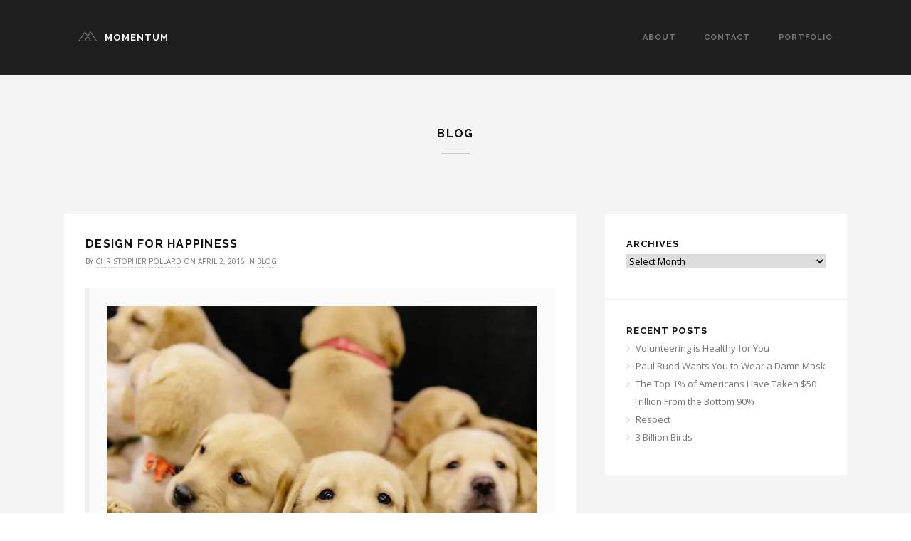

--- FILE ---
content_type: text/html; charset=UTF-8
request_url: https://www.christopherpollard.com/2016/04/02/design-for-happiness/
body_size: 10891
content:
<!DOCTYPE html>
<!--[if IE 8 ]><html class="desktop ie8 no-js" lang="en-US"><![endif]-->
<!--[if IE 9 ]><html class="desktop ie9 no-js" lang="en-US"><![endif]-->
<!--[if (gte IE 9)|!(IE)]><!--><html class="no-js" lang="en-US"><!--<![endif]-->
   
	<head>
		<meta charset="UTF-8" />
		<title>Design For Happiness | Christopher Pollard</title>
		<meta name="viewport" content="width=device-width, initial-scale=1.0, maximum-scale=1.0, user-scalable=0" />
		<meta name="format-detection" content="telephone=no" />

		<!--[if lt IE 9]>
		<script type="text/javascript">/*@cc_on'abbr article aside audio canvas details figcaption figure footer header hgroup mark meter nav output progress section summary subline time video'.replace(/\w+/g,function(n){document.createElement(n)})@*/</script>
		<![endif]-->
		<script type="text/javascript">if(Function('/*@cc_on return document.documentMode===10@*/')()){document.documentElement.className+=' ie10';}</script>
		<script type="text/javascript">(function(H){H.className=H.className.replace(/\bno-js\b/,'js')})(document.documentElement)</script>
		
		<link rel="pingback" href="https://www.christopherpollard.com/xmlrpc.php" />

		<!-- favicon -->
		<link rel="shortcut icon" href="https://www.christopherpollard.com/wp-content/themes/momentum/favicon.png" />

		<link rel="stylesheet" type="text/css" href="//fonts.googleapis.com/css?family=Open+Sans:400italic,300,400,700,800,100%7CRaleway:400,100,300,700&amp;subset=latin,latin-ext" />
		<!-- wp_head() -->
		<meta name='robots' content='max-image-preview:large' />
<link rel='dns-prefetch' href='//maps.googleapis.com' />
<link rel='dns-prefetch' href='//stats.wp.com' />
<link rel='dns-prefetch' href='//v0.wordpress.com' />
<link rel='preconnect' href='//i0.wp.com' />
<link rel="alternate" type="application/rss+xml" title="Christopher Pollard &raquo; Feed" href="https://www.christopherpollard.com/feed/" />
<link rel="alternate" type="application/rss+xml" title="Christopher Pollard &raquo; Comments Feed" href="https://www.christopherpollard.com/comments/feed/" />
<link rel="alternate" type="application/rss+xml" title="Christopher Pollard &raquo; Design For Happiness Comments Feed" href="https://www.christopherpollard.com/2016/04/02/design-for-happiness/feed/" />
<link rel="alternate" title="oEmbed (JSON)" type="application/json+oembed" href="https://www.christopherpollard.com/wp-json/oembed/1.0/embed?url=https%3A%2F%2Fwww.christopherpollard.com%2F2016%2F04%2F02%2Fdesign-for-happiness%2F" />
<link rel="alternate" title="oEmbed (XML)" type="text/xml+oembed" href="https://www.christopherpollard.com/wp-json/oembed/1.0/embed?url=https%3A%2F%2Fwww.christopherpollard.com%2F2016%2F04%2F02%2Fdesign-for-happiness%2F&#038;format=xml" />
<link rel="stylesheet" href="https://www.christopherpollard.com/wp-content/plugins/xhanch-my-twitter/css/css.php" type="text/css" media="screen" /><style id='wp-img-auto-sizes-contain-inline-css' type='text/css'>
img:is([sizes=auto i],[sizes^="auto," i]){contain-intrinsic-size:3000px 1500px}
/*# sourceURL=wp-img-auto-sizes-contain-inline-css */
</style>
<link rel='stylesheet' id='pe_theme_momentum-font_awesome-css' href='https://www.christopherpollard.com/wp-content/themes/momentum/css/lib/font-awesome.min.css?ver=1447219333' type='text/css' media='all' />
<link rel='stylesheet' id='pe_theme_momentum-magnific_popup-css' href='https://www.christopherpollard.com/wp-content/themes/momentum/css/lib/magnific-popup.css?ver=1447219333' type='text/css' media='all' />
<link rel='stylesheet' id='pe_theme_momentum-bxslider-css' href='https://www.christopherpollard.com/wp-content/themes/momentum/css/lib/bxslider.css?ver=1447219333' type='text/css' media='all' />
<link rel='stylesheet' id='pe_theme_momentum-owl_carousel-css' href='https://www.christopherpollard.com/wp-content/themes/momentum/css/lib/owl.carousel.css?ver=1447219333' type='text/css' media='all' />
<link rel='stylesheet' id='pe_theme_momentum-owl_theme-css' href='https://www.christopherpollard.com/wp-content/themes/momentum/css/lib/owl.theme.css?ver=1447219333' type='text/css' media='all' />
<link rel='stylesheet' id='pe_theme_momentum-base-css' href='https://www.christopherpollard.com/wp-content/themes/momentum/css/lib/base.css?ver=1447219333' type='text/css' media='all' />
<link rel='stylesheet' id='pe_theme_momentum-peblog-css' href='https://www.christopherpollard.com/wp-content/themes/momentum/css/peblog.css?ver=1447219333' type='text/css' media='all' />
<link rel='stylesheet' id='pe_theme_momentum-style-css' href='https://www.christopherpollard.com/wp-content/themes/momentum/css/style.css?ver=1447219333' type='text/css' media='all' />
<link rel='stylesheet' id='pe_theme_momentum-blog-css' href='https://www.christopherpollard.com/wp-content/themes/momentum/css/blog.css?ver=1447219333' type='text/css' media='all' />
<link rel='stylesheet' id='pe_theme_momentum-custom-css' href='https://www.christopherpollard.com/wp-content/themes/momentum/css/custom.css?ver=1447219333' type='text/css' media='all' />
<link rel='stylesheet' id='pe_theme_init-css' href='https://www.christopherpollard.com/wp-content/themes/momentum/style.css?ver=1447219335' type='text/css' media='all' />
<style id='wp-emoji-styles-inline-css' type='text/css'>

	img.wp-smiley, img.emoji {
		display: inline !important;
		border: none !important;
		box-shadow: none !important;
		height: 1em !important;
		width: 1em !important;
		margin: 0 0.07em !important;
		vertical-align: -0.1em !important;
		background: none !important;
		padding: 0 !important;
	}
/*# sourceURL=wp-emoji-styles-inline-css */
</style>
<style id='wp-block-library-inline-css' type='text/css'>
:root{--wp-block-synced-color:#7a00df;--wp-block-synced-color--rgb:122,0,223;--wp-bound-block-color:var(--wp-block-synced-color);--wp-editor-canvas-background:#ddd;--wp-admin-theme-color:#007cba;--wp-admin-theme-color--rgb:0,124,186;--wp-admin-theme-color-darker-10:#006ba1;--wp-admin-theme-color-darker-10--rgb:0,107,160.5;--wp-admin-theme-color-darker-20:#005a87;--wp-admin-theme-color-darker-20--rgb:0,90,135;--wp-admin-border-width-focus:2px}@media (min-resolution:192dpi){:root{--wp-admin-border-width-focus:1.5px}}.wp-element-button{cursor:pointer}:root .has-very-light-gray-background-color{background-color:#eee}:root .has-very-dark-gray-background-color{background-color:#313131}:root .has-very-light-gray-color{color:#eee}:root .has-very-dark-gray-color{color:#313131}:root .has-vivid-green-cyan-to-vivid-cyan-blue-gradient-background{background:linear-gradient(135deg,#00d084,#0693e3)}:root .has-purple-crush-gradient-background{background:linear-gradient(135deg,#34e2e4,#4721fb 50%,#ab1dfe)}:root .has-hazy-dawn-gradient-background{background:linear-gradient(135deg,#faaca8,#dad0ec)}:root .has-subdued-olive-gradient-background{background:linear-gradient(135deg,#fafae1,#67a671)}:root .has-atomic-cream-gradient-background{background:linear-gradient(135deg,#fdd79a,#004a59)}:root .has-nightshade-gradient-background{background:linear-gradient(135deg,#330968,#31cdcf)}:root .has-midnight-gradient-background{background:linear-gradient(135deg,#020381,#2874fc)}:root{--wp--preset--font-size--normal:16px;--wp--preset--font-size--huge:42px}.has-regular-font-size{font-size:1em}.has-larger-font-size{font-size:2.625em}.has-normal-font-size{font-size:var(--wp--preset--font-size--normal)}.has-huge-font-size{font-size:var(--wp--preset--font-size--huge)}.has-text-align-center{text-align:center}.has-text-align-left{text-align:left}.has-text-align-right{text-align:right}.has-fit-text{white-space:nowrap!important}#end-resizable-editor-section{display:none}.aligncenter{clear:both}.items-justified-left{justify-content:flex-start}.items-justified-center{justify-content:center}.items-justified-right{justify-content:flex-end}.items-justified-space-between{justify-content:space-between}.screen-reader-text{border:0;clip-path:inset(50%);height:1px;margin:-1px;overflow:hidden;padding:0;position:absolute;width:1px;word-wrap:normal!important}.screen-reader-text:focus{background-color:#ddd;clip-path:none;color:#444;display:block;font-size:1em;height:auto;left:5px;line-height:normal;padding:15px 23px 14px;text-decoration:none;top:5px;width:auto;z-index:100000}html :where(.has-border-color){border-style:solid}html :where([style*=border-top-color]){border-top-style:solid}html :where([style*=border-right-color]){border-right-style:solid}html :where([style*=border-bottom-color]){border-bottom-style:solid}html :where([style*=border-left-color]){border-left-style:solid}html :where([style*=border-width]){border-style:solid}html :where([style*=border-top-width]){border-top-style:solid}html :where([style*=border-right-width]){border-right-style:solid}html :where([style*=border-bottom-width]){border-bottom-style:solid}html :where([style*=border-left-width]){border-left-style:solid}html :where(img[class*=wp-image-]){height:auto;max-width:100%}:where(figure){margin:0 0 1em}html :where(.is-position-sticky){--wp-admin--admin-bar--position-offset:var(--wp-admin--admin-bar--height,0px)}@media screen and (max-width:600px){html :where(.is-position-sticky){--wp-admin--admin-bar--position-offset:0px}}

/*# sourceURL=wp-block-library-inline-css */
</style><style id='global-styles-inline-css' type='text/css'>
:root{--wp--preset--aspect-ratio--square: 1;--wp--preset--aspect-ratio--4-3: 4/3;--wp--preset--aspect-ratio--3-4: 3/4;--wp--preset--aspect-ratio--3-2: 3/2;--wp--preset--aspect-ratio--2-3: 2/3;--wp--preset--aspect-ratio--16-9: 16/9;--wp--preset--aspect-ratio--9-16: 9/16;--wp--preset--color--black: #000000;--wp--preset--color--cyan-bluish-gray: #abb8c3;--wp--preset--color--white: #ffffff;--wp--preset--color--pale-pink: #f78da7;--wp--preset--color--vivid-red: #cf2e2e;--wp--preset--color--luminous-vivid-orange: #ff6900;--wp--preset--color--luminous-vivid-amber: #fcb900;--wp--preset--color--light-green-cyan: #7bdcb5;--wp--preset--color--vivid-green-cyan: #00d084;--wp--preset--color--pale-cyan-blue: #8ed1fc;--wp--preset--color--vivid-cyan-blue: #0693e3;--wp--preset--color--vivid-purple: #9b51e0;--wp--preset--gradient--vivid-cyan-blue-to-vivid-purple: linear-gradient(135deg,rgb(6,147,227) 0%,rgb(155,81,224) 100%);--wp--preset--gradient--light-green-cyan-to-vivid-green-cyan: linear-gradient(135deg,rgb(122,220,180) 0%,rgb(0,208,130) 100%);--wp--preset--gradient--luminous-vivid-amber-to-luminous-vivid-orange: linear-gradient(135deg,rgb(252,185,0) 0%,rgb(255,105,0) 100%);--wp--preset--gradient--luminous-vivid-orange-to-vivid-red: linear-gradient(135deg,rgb(255,105,0) 0%,rgb(207,46,46) 100%);--wp--preset--gradient--very-light-gray-to-cyan-bluish-gray: linear-gradient(135deg,rgb(238,238,238) 0%,rgb(169,184,195) 100%);--wp--preset--gradient--cool-to-warm-spectrum: linear-gradient(135deg,rgb(74,234,220) 0%,rgb(151,120,209) 20%,rgb(207,42,186) 40%,rgb(238,44,130) 60%,rgb(251,105,98) 80%,rgb(254,248,76) 100%);--wp--preset--gradient--blush-light-purple: linear-gradient(135deg,rgb(255,206,236) 0%,rgb(152,150,240) 100%);--wp--preset--gradient--blush-bordeaux: linear-gradient(135deg,rgb(254,205,165) 0%,rgb(254,45,45) 50%,rgb(107,0,62) 100%);--wp--preset--gradient--luminous-dusk: linear-gradient(135deg,rgb(255,203,112) 0%,rgb(199,81,192) 50%,rgb(65,88,208) 100%);--wp--preset--gradient--pale-ocean: linear-gradient(135deg,rgb(255,245,203) 0%,rgb(182,227,212) 50%,rgb(51,167,181) 100%);--wp--preset--gradient--electric-grass: linear-gradient(135deg,rgb(202,248,128) 0%,rgb(113,206,126) 100%);--wp--preset--gradient--midnight: linear-gradient(135deg,rgb(2,3,129) 0%,rgb(40,116,252) 100%);--wp--preset--font-size--small: 13px;--wp--preset--font-size--medium: 20px;--wp--preset--font-size--large: 36px;--wp--preset--font-size--x-large: 42px;--wp--preset--spacing--20: 0.44rem;--wp--preset--spacing--30: 0.67rem;--wp--preset--spacing--40: 1rem;--wp--preset--spacing--50: 1.5rem;--wp--preset--spacing--60: 2.25rem;--wp--preset--spacing--70: 3.38rem;--wp--preset--spacing--80: 5.06rem;--wp--preset--shadow--natural: 6px 6px 9px rgba(0, 0, 0, 0.2);--wp--preset--shadow--deep: 12px 12px 50px rgba(0, 0, 0, 0.4);--wp--preset--shadow--sharp: 6px 6px 0px rgba(0, 0, 0, 0.2);--wp--preset--shadow--outlined: 6px 6px 0px -3px rgb(255, 255, 255), 6px 6px rgb(0, 0, 0);--wp--preset--shadow--crisp: 6px 6px 0px rgb(0, 0, 0);}:where(.is-layout-flex){gap: 0.5em;}:where(.is-layout-grid){gap: 0.5em;}body .is-layout-flex{display: flex;}.is-layout-flex{flex-wrap: wrap;align-items: center;}.is-layout-flex > :is(*, div){margin: 0;}body .is-layout-grid{display: grid;}.is-layout-grid > :is(*, div){margin: 0;}:where(.wp-block-columns.is-layout-flex){gap: 2em;}:where(.wp-block-columns.is-layout-grid){gap: 2em;}:where(.wp-block-post-template.is-layout-flex){gap: 1.25em;}:where(.wp-block-post-template.is-layout-grid){gap: 1.25em;}.has-black-color{color: var(--wp--preset--color--black) !important;}.has-cyan-bluish-gray-color{color: var(--wp--preset--color--cyan-bluish-gray) !important;}.has-white-color{color: var(--wp--preset--color--white) !important;}.has-pale-pink-color{color: var(--wp--preset--color--pale-pink) !important;}.has-vivid-red-color{color: var(--wp--preset--color--vivid-red) !important;}.has-luminous-vivid-orange-color{color: var(--wp--preset--color--luminous-vivid-orange) !important;}.has-luminous-vivid-amber-color{color: var(--wp--preset--color--luminous-vivid-amber) !important;}.has-light-green-cyan-color{color: var(--wp--preset--color--light-green-cyan) !important;}.has-vivid-green-cyan-color{color: var(--wp--preset--color--vivid-green-cyan) !important;}.has-pale-cyan-blue-color{color: var(--wp--preset--color--pale-cyan-blue) !important;}.has-vivid-cyan-blue-color{color: var(--wp--preset--color--vivid-cyan-blue) !important;}.has-vivid-purple-color{color: var(--wp--preset--color--vivid-purple) !important;}.has-black-background-color{background-color: var(--wp--preset--color--black) !important;}.has-cyan-bluish-gray-background-color{background-color: var(--wp--preset--color--cyan-bluish-gray) !important;}.has-white-background-color{background-color: var(--wp--preset--color--white) !important;}.has-pale-pink-background-color{background-color: var(--wp--preset--color--pale-pink) !important;}.has-vivid-red-background-color{background-color: var(--wp--preset--color--vivid-red) !important;}.has-luminous-vivid-orange-background-color{background-color: var(--wp--preset--color--luminous-vivid-orange) !important;}.has-luminous-vivid-amber-background-color{background-color: var(--wp--preset--color--luminous-vivid-amber) !important;}.has-light-green-cyan-background-color{background-color: var(--wp--preset--color--light-green-cyan) !important;}.has-vivid-green-cyan-background-color{background-color: var(--wp--preset--color--vivid-green-cyan) !important;}.has-pale-cyan-blue-background-color{background-color: var(--wp--preset--color--pale-cyan-blue) !important;}.has-vivid-cyan-blue-background-color{background-color: var(--wp--preset--color--vivid-cyan-blue) !important;}.has-vivid-purple-background-color{background-color: var(--wp--preset--color--vivid-purple) !important;}.has-black-border-color{border-color: var(--wp--preset--color--black) !important;}.has-cyan-bluish-gray-border-color{border-color: var(--wp--preset--color--cyan-bluish-gray) !important;}.has-white-border-color{border-color: var(--wp--preset--color--white) !important;}.has-pale-pink-border-color{border-color: var(--wp--preset--color--pale-pink) !important;}.has-vivid-red-border-color{border-color: var(--wp--preset--color--vivid-red) !important;}.has-luminous-vivid-orange-border-color{border-color: var(--wp--preset--color--luminous-vivid-orange) !important;}.has-luminous-vivid-amber-border-color{border-color: var(--wp--preset--color--luminous-vivid-amber) !important;}.has-light-green-cyan-border-color{border-color: var(--wp--preset--color--light-green-cyan) !important;}.has-vivid-green-cyan-border-color{border-color: var(--wp--preset--color--vivid-green-cyan) !important;}.has-pale-cyan-blue-border-color{border-color: var(--wp--preset--color--pale-cyan-blue) !important;}.has-vivid-cyan-blue-border-color{border-color: var(--wp--preset--color--vivid-cyan-blue) !important;}.has-vivid-purple-border-color{border-color: var(--wp--preset--color--vivid-purple) !important;}.has-vivid-cyan-blue-to-vivid-purple-gradient-background{background: var(--wp--preset--gradient--vivid-cyan-blue-to-vivid-purple) !important;}.has-light-green-cyan-to-vivid-green-cyan-gradient-background{background: var(--wp--preset--gradient--light-green-cyan-to-vivid-green-cyan) !important;}.has-luminous-vivid-amber-to-luminous-vivid-orange-gradient-background{background: var(--wp--preset--gradient--luminous-vivid-amber-to-luminous-vivid-orange) !important;}.has-luminous-vivid-orange-to-vivid-red-gradient-background{background: var(--wp--preset--gradient--luminous-vivid-orange-to-vivid-red) !important;}.has-very-light-gray-to-cyan-bluish-gray-gradient-background{background: var(--wp--preset--gradient--very-light-gray-to-cyan-bluish-gray) !important;}.has-cool-to-warm-spectrum-gradient-background{background: var(--wp--preset--gradient--cool-to-warm-spectrum) !important;}.has-blush-light-purple-gradient-background{background: var(--wp--preset--gradient--blush-light-purple) !important;}.has-blush-bordeaux-gradient-background{background: var(--wp--preset--gradient--blush-bordeaux) !important;}.has-luminous-dusk-gradient-background{background: var(--wp--preset--gradient--luminous-dusk) !important;}.has-pale-ocean-gradient-background{background: var(--wp--preset--gradient--pale-ocean) !important;}.has-electric-grass-gradient-background{background: var(--wp--preset--gradient--electric-grass) !important;}.has-midnight-gradient-background{background: var(--wp--preset--gradient--midnight) !important;}.has-small-font-size{font-size: var(--wp--preset--font-size--small) !important;}.has-medium-font-size{font-size: var(--wp--preset--font-size--medium) !important;}.has-large-font-size{font-size: var(--wp--preset--font-size--large) !important;}.has-x-large-font-size{font-size: var(--wp--preset--font-size--x-large) !important;}
/*# sourceURL=global-styles-inline-css */
</style>

<style id='classic-theme-styles-inline-css' type='text/css'>
/*! This file is auto-generated */
.wp-block-button__link{color:#fff;background-color:#32373c;border-radius:9999px;box-shadow:none;text-decoration:none;padding:calc(.667em + 2px) calc(1.333em + 2px);font-size:1.125em}.wp-block-file__button{background:#32373c;color:#fff;text-decoration:none}
/*# sourceURL=/wp-includes/css/classic-themes.min.css */
</style>
<link rel='stylesheet' id='sharedaddy-css' href='https://www.christopherpollard.com/wp-content/plugins/jetpack/modules/sharedaddy/sharing.css?ver=15.4' type='text/css' media='all' />
<link rel='stylesheet' id='social-logos-css' href='https://www.christopherpollard.com/wp-content/plugins/jetpack/_inc/social-logos/social-logos.min.css?ver=15.4' type='text/css' media='all' />
<script type="text/javascript" src="https://www.christopherpollard.com/wp-includes/js/jquery/jquery.min.js?ver=3.7.1" id="jquery-core-js"></script>
<script type="text/javascript" src="https://www.christopherpollard.com/wp-includes/js/jquery/jquery-migrate.min.js?ver=3.4.1" id="jquery-migrate-js"></script>
<script type="text/javascript" src="http://maps.googleapis.com/maps/api/js?sensor=false&amp;ver=6.9" id="pe_theme_momentum-gmap-js"></script>
<script type="text/javascript" src="https://www.christopherpollard.com/wp-content/plugins/xhanch-my-twitter/js/marquee.js?ver=6.9" id="xmt_marquee-js"></script>
<script type="text/javascript" src="https://www.christopherpollard.com/wp-content/plugins/xhanch-my-twitter/js/innerfade.js?ver=6.9" id="xmt_innerfade-js"></script>
<link rel="https://api.w.org/" href="https://www.christopherpollard.com/wp-json/" /><link rel="alternate" title="JSON" type="application/json" href="https://www.christopherpollard.com/wp-json/wp/v2/posts/2062" /><link rel="EditURI" type="application/rsd+xml" title="RSD" href="https://www.christopherpollard.com/xmlrpc.php?rsd" />
<meta name="generator" content="WordPress 6.9" />
<link rel="canonical" href="https://www.christopherpollard.com/2016/04/02/design-for-happiness/" />
<link rel='shortlink' href='https://wp.me/p36tie-xg' />
	<style>img#wpstats{display:none}</style>
		<meta name="twittergrid" content="twittergrid/0.3" />
<link rel="stylesheet" href="https://www.christopherpollard.com/wp-content/plugins/twittergrid/styles/twittergrid.css" type="text/css" media="screen" />

<!-- Jetpack Open Graph Tags -->
<meta property="og:type" content="article" />
<meta property="og:title" content="Design For Happiness" />
<meta property="og:url" content="https://www.christopherpollard.com/2016/04/02/design-for-happiness/" />
<meta property="og:description" content="Design, at its heart, is about solving problems. Thatâ€™s why itâ€™s so easy to talk to designers. They can explain exactly how their interface is built to help you navigate through your phone, or …" />
<meta property="article:published_time" content="2016-04-03T02:48:43+00:00" />
<meta property="article:modified_time" content="2016-04-03T02:48:43+00:00" />
<meta property="og:site_name" content="Christopher Pollard" />
<meta property="og:image" content="https://i0.wp.com/www.christopherpollard.com/wp-content/uploads/2015/12/cropped-Snowglobe_Snowflake_786x786_blue_20151211.png?fit=512%2C512&#038;ssl=1" />
<meta property="og:image:width" content="512" />
<meta property="og:image:height" content="512" />
<meta property="og:image:alt" content="" />
<meta property="og:locale" content="en_US" />
<meta name="twitter:site" content="@chrispollard" />
<meta name="twitter:text:title" content="Design For Happiness" />
<meta name="twitter:image" content="https://i0.wp.com/www.christopherpollard.com/wp-content/uploads/2015/12/cropped-Snowglobe_Snowflake_786x786_blue_20151211.png?fit=240%2C240&amp;ssl=1" />
<meta name="twitter:card" content="summary" />

<!-- End Jetpack Open Graph Tags -->
<link rel="icon" href="https://i0.wp.com/www.christopherpollard.com/wp-content/uploads/2015/12/cropped-Snowglobe_Snowflake_786x786_blue_20151211.png?fit=32%2C32&#038;ssl=1" sizes="32x32" />
<link rel="icon" href="https://i0.wp.com/www.christopherpollard.com/wp-content/uploads/2015/12/cropped-Snowglobe_Snowflake_786x786_blue_20151211.png?fit=192%2C192&#038;ssl=1" sizes="192x192" />
<link rel="apple-touch-icon" href="https://i0.wp.com/www.christopherpollard.com/wp-content/uploads/2015/12/cropped-Snowglobe_Snowflake_786x786_blue_20151211.png?fit=180%2C180&#038;ssl=1" />
<meta name="msapplication-TileImage" content="https://i0.wp.com/www.christopherpollard.com/wp-content/uploads/2015/12/cropped-Snowglobe_Snowflake_786x786_blue_20151211.png?fit=270%2C270&#038;ssl=1" />
<style type="text/css">body,blockquote small,.o-hover em{font-family:'Open Sans';}h1,h2,h3,h4,h5,h6,.h1,.h2,.h3,.h4,.h5,.h6,.uber,.btn,button,input[type="submit"],a.arrow-link,.o-hover span,.menu,.icon-nav b,.menu{font-family:'Raleway';}</style>	</head>

	<body class="wp-singular post-template-default single single-post postid-2062 single-format-standard wp-theme-momentum">

		<div id="top"></div>
			
		<div class="top-bar tb-large ">
			<div class="row">
				<div class="twelve col">

					
					



	<div class="tb-logo">

		
			<a href="https://www.christopherpollard.com/"><img src="https://www.christopherpollard.com/wp-content/themes/momentum/images/logo.png" alt="logo"></a>

		
		
			<h1><a href="https://www.christopherpollard.com/">Momentum</a></h1>

		
	</div>


<input type="checkbox" id="toggle" />
<label for="toggle" class="toggle"></label>

<nav class="menu">

	<ul id="navigation" class="pe-menu"><li class="page_item page-item-2 page_item_has_children"><a href="https://www.christopherpollard.com/about/">About</a></li><li class="page_item page-item-123"><a href="https://www.christopherpollard.com/contact/">Contact</a></li><li class="page_item page-item-2157"><a href="https://www.christopherpollard.com/portfolio/">Portfolio</a></li></ul>
</nav>
				</div>
			</div>
		</div>
<div class="blog">

	<div class="row title">
		<h2>Blog</h2>
		<hr>
	</div>

	<div class="row">
		<div class="eight col">

			<div class="pe-container pe-block" >
					
	<div class="grid-mb">

		<div class="blog-post post post-single">

			
				<div class="post-media">

					
						
					
				</div>
				
			
			<div class="post-bg">

				<div class="post-title">

					<h1 class="h3">
						
							Design For Happiness
											</h1>

					<div class="post-meta">
						By <a href="https://www.christopherpollard.com/author/christopher-pollard/" title="Posts by Christopher Pollard" rel="author">Christopher Pollard</a>
						on
						
							April 2, 2016
						
						
							in <a href="https://www.christopherpollard.com/category/blog/" data-rel="category tag">Blog</a>
						
					</div>

				</div>
					
					<div class="post-body pe-wp-default">
						<blockquote><p><a href="http://www.fastcodesign.com/3058237/innovation-by-design/how-to-design-happiness"><img data-recalc-dims="1" decoding="async" class="alignnone size-full" src="https://i0.wp.com/www.christopherpollard.com/wp-content/uploads/2016/04/3058237-inline-i-s-5-how-to-design-happiness.jpg?w=990&#038;ssl=1" alt="" /></a></p></blockquote>
<blockquote><p>Design, at its heart, is about solving problems. Thatâ€™s why itâ€™s so easy to talk to designers. They can explain exactly how their interface is built to help you navigate through your phone, or how a device was shaped to make it possible for mass manufacturing on the assembly line.But over the course of hundreds of conversations with designers, Iâ€™ve begun to wonder: If most people&#8217;s goal is to live a happy life, why did I never hear designers explain how theyâ€™d built something to make me happy?</p></blockquote>
<p>Source: <em><a href="http://www.fastcodesign.com/3058237/innovation-by-design/how-to-design-happiness">How To Design Happiness | Co.Design</a></em></p>
<div class="sharedaddy sd-sharing-enabled"><div class="robots-nocontent sd-block sd-social sd-social-icon-text sd-sharing"><h3 class="sd-title">Share this:</h3><div class="sd-content"><ul><li class="share-facebook"><a rel="nofollow noopener noreferrer"
				data-shared="sharing-facebook-2062"
				class="share-facebook sd-button share-icon"
				href="https://www.christopherpollard.com/2016/04/02/design-for-happiness/?share=facebook"
				target="_blank"
				aria-labelledby="sharing-facebook-2062"
				>
				<span id="sharing-facebook-2062" hidden>Click to share on Facebook (Opens in new window)</span>
				<span>Facebook</span>
			</a></li><li class="share-twitter"><a rel="nofollow noopener noreferrer"
				data-shared="sharing-twitter-2062"
				class="share-twitter sd-button share-icon"
				href="https://www.christopherpollard.com/2016/04/02/design-for-happiness/?share=twitter"
				target="_blank"
				aria-labelledby="sharing-twitter-2062"
				>
				<span id="sharing-twitter-2062" hidden>Click to share on X (Opens in new window)</span>
				<span>X</span>
			</a></li><li class="share-linkedin"><a rel="nofollow noopener noreferrer"
				data-shared="sharing-linkedin-2062"
				class="share-linkedin sd-button share-icon"
				href="https://www.christopherpollard.com/2016/04/02/design-for-happiness/?share=linkedin"
				target="_blank"
				aria-labelledby="sharing-linkedin-2062"
				>
				<span id="sharing-linkedin-2062" hidden>Click to share on LinkedIn (Opens in new window)</span>
				<span>LinkedIn</span>
			</a></li><li class="share-pinterest"><a rel="nofollow noopener noreferrer"
				data-shared="sharing-pinterest-2062"
				class="share-pinterest sd-button share-icon"
				href="https://www.christopherpollard.com/2016/04/02/design-for-happiness/?share=pinterest"
				target="_blank"
				aria-labelledby="sharing-pinterest-2062"
				>
				<span id="sharing-pinterest-2062" hidden>Click to share on Pinterest (Opens in new window)</span>
				<span>Pinterest</span>
			</a></li><li class="share-reddit"><a rel="nofollow noopener noreferrer"
				data-shared="sharing-reddit-2062"
				class="share-reddit sd-button share-icon"
				href="https://www.christopherpollard.com/2016/04/02/design-for-happiness/?share=reddit"
				target="_blank"
				aria-labelledby="sharing-reddit-2062"
				>
				<span id="sharing-reddit-2062" hidden>Click to share on Reddit (Opens in new window)</span>
				<span>Reddit</span>
			</a></li><li class="share-email"><a rel="nofollow noopener noreferrer"
				data-shared="sharing-email-2062"
				class="share-email sd-button share-icon"
				href="mailto:?subject=%5BShared%20Post%5D%20Design%20For%20Happiness&#038;body=https%3A%2F%2Fwww.christopherpollard.com%2F2016%2F04%2F02%2Fdesign-for-happiness%2F&#038;share=email"
				target="_blank"
				aria-labelledby="sharing-email-2062"
				data-email-share-error-title="Do you have email set up?" data-email-share-error-text="If you&#039;re having problems sharing via email, you might not have email set up for your browser. You may need to create a new email yourself." data-email-share-nonce="5f3528c2d1" data-email-share-track-url="https://www.christopherpollard.com/2016/04/02/design-for-happiness/?share=email">
				<span id="sharing-email-2062" hidden>Click to email a link to a friend (Opens in new window)</span>
				<span>Email</span>
			</a></li><li class="share-print"><a rel="nofollow noopener noreferrer"
				data-shared="sharing-print-2062"
				class="share-print sd-button share-icon"
				href="https://www.christopherpollard.com/2016/04/02/design-for-happiness/#print?share=print"
				target="_blank"
				aria-labelledby="sharing-print-2062"
				>
				<span id="sharing-print-2062" hidden>Click to print (Opens in new window)</span>
				<span>Print</span>
			</a></li><li><a href="#" class="sharing-anchor sd-button share-more"><span>More</span></a></li><li class="share-end"></li></ul><div class="sharing-hidden"><div class="inner" style="display: none;width:150px;"><ul style="background-image:none;"><li class="share-tumblr"><a rel="nofollow noopener noreferrer"
				data-shared="sharing-tumblr-2062"
				class="share-tumblr sd-button share-icon"
				href="https://www.christopherpollard.com/2016/04/02/design-for-happiness/?share=tumblr"
				target="_blank"
				aria-labelledby="sharing-tumblr-2062"
				>
				<span id="sharing-tumblr-2062" hidden>Click to share on Tumblr (Opens in new window)</span>
				<span>Tumblr</span>
			</a></li><li class="share-end"></li></ul></div></div></div></div></div>											</div>

					
						<div class="tags">
							<a href="https://www.christopherpollard.com/tag/animals/" rel="tag">Animals</a> <a href="https://www.christopherpollard.com/tag/creativity/" rel="tag">Creativity</a> <a href="https://www.christopherpollard.com/tag/designs-thinking/" rel="tag">Design Thinking</a> <a href="https://www.christopherpollard.com/tag/experience-design/" rel="tag">Experience Design</a> <a href="https://www.christopherpollard.com/tag/good/" rel="tag">Good</a> <a href="https://www.christopherpollard.com/tag/innovation/" rel="tag">Innovation</a> <a href="https://www.christopherpollard.com/tag/storytelling/" rel="tag">Storytelling</a>						</div>

					
					
						<ul class="pager">
	<li class="previous">
		<a href="https://www.christopherpollard.com/2016/04/02/1-million-u-k-school-kids-get-creative-with-microbit/">&larr; Previous</a>
	</li>
	<li class="next">
		<a href="https://www.christopherpollard.com/2016/04/03/house-of-vans-at-50/">Next &rarr;</a>
	</li>
</ul>
					
			</div>

		</div>

	</div>

	
		
	

</div>
		</div>
		<div class="four col">
			<div class="sidebar">
	<div class="widget widget_archive"><h3>Archives</h3>		<label class="screen-reader-text" for="archives-dropdown-3">Archives</label>
		<select id="archives-dropdown-3" name="archive-dropdown">
			
			<option value="">Select Month</option>
				<option value='https://www.christopherpollard.com/2022/11/'> November 2022 </option>
	<option value='https://www.christopherpollard.com/2020/09/'> September 2020 </option>
	<option value='https://www.christopherpollard.com/2019/12/'> December 2019 </option>
	<option value='https://www.christopherpollard.com/2019/10/'> October 2019 </option>
	<option value='https://www.christopherpollard.com/2019/09/'> September 2019 </option>
	<option value='https://www.christopherpollard.com/2019/06/'> June 2019 </option>
	<option value='https://www.christopherpollard.com/2019/04/'> April 2019 </option>
	<option value='https://www.christopherpollard.com/2019/03/'> March 2019 </option>
	<option value='https://www.christopherpollard.com/2018/06/'> June 2018 </option>
	<option value='https://www.christopherpollard.com/2018/01/'> January 2018 </option>
	<option value='https://www.christopherpollard.com/2017/12/'> December 2017 </option>
	<option value='https://www.christopherpollard.com/2017/11/'> November 2017 </option>
	<option value='https://www.christopherpollard.com/2017/10/'> October 2017 </option>
	<option value='https://www.christopherpollard.com/2017/09/'> September 2017 </option>
	<option value='https://www.christopherpollard.com/2017/08/'> August 2017 </option>
	<option value='https://www.christopherpollard.com/2017/07/'> July 2017 </option>
	<option value='https://www.christopherpollard.com/2017/06/'> June 2017 </option>
	<option value='https://www.christopherpollard.com/2017/05/'> May 2017 </option>
	<option value='https://www.christopherpollard.com/2017/04/'> April 2017 </option>
	<option value='https://www.christopherpollard.com/2017/03/'> March 2017 </option>
	<option value='https://www.christopherpollard.com/2017/02/'> February 2017 </option>
	<option value='https://www.christopherpollard.com/2017/01/'> January 2017 </option>
	<option value='https://www.christopherpollard.com/2016/12/'> December 2016 </option>
	<option value='https://www.christopherpollard.com/2016/11/'> November 2016 </option>
	<option value='https://www.christopherpollard.com/2016/10/'> October 2016 </option>
	<option value='https://www.christopherpollard.com/2016/09/'> September 2016 </option>
	<option value='https://www.christopherpollard.com/2016/08/'> August 2016 </option>
	<option value='https://www.christopherpollard.com/2016/07/'> July 2016 </option>
	<option value='https://www.christopherpollard.com/2016/06/'> June 2016 </option>
	<option value='https://www.christopherpollard.com/2016/05/'> May 2016 </option>
	<option value='https://www.christopherpollard.com/2016/04/'> April 2016 </option>
	<option value='https://www.christopherpollard.com/2016/03/'> March 2016 </option>
	<option value='https://www.christopherpollard.com/2016/02/'> February 2016 </option>
	<option value='https://www.christopherpollard.com/2016/01/'> January 2016 </option>
	<option value='https://www.christopherpollard.com/2015/12/'> December 2015 </option>
	<option value='https://www.christopherpollard.com/2015/11/'> November 2015 </option>
	<option value='https://www.christopherpollard.com/2015/10/'> October 2015 </option>
	<option value='https://www.christopherpollard.com/2015/09/'> September 2015 </option>
	<option value='https://www.christopherpollard.com/2015/08/'> August 2015 </option>
	<option value='https://www.christopherpollard.com/2015/07/'> July 2015 </option>
	<option value='https://www.christopherpollard.com/2015/06/'> June 2015 </option>
	<option value='https://www.christopherpollard.com/2015/05/'> May 2015 </option>
	<option value='https://www.christopherpollard.com/2015/04/'> April 2015 </option>
	<option value='https://www.christopherpollard.com/2015/03/'> March 2015 </option>
	<option value='https://www.christopherpollard.com/2015/02/'> February 2015 </option>
	<option value='https://www.christopherpollard.com/2015/01/'> January 2015 </option>
	<option value='https://www.christopherpollard.com/2014/12/'> December 2014 </option>
	<option value='https://www.christopherpollard.com/2014/11/'> November 2014 </option>
	<option value='https://www.christopherpollard.com/2014/10/'> October 2014 </option>
	<option value='https://www.christopherpollard.com/2014/08/'> August 2014 </option>
	<option value='https://www.christopherpollard.com/2014/07/'> July 2014 </option>
	<option value='https://www.christopherpollard.com/2014/06/'> June 2014 </option>
	<option value='https://www.christopherpollard.com/2014/05/'> May 2014 </option>
	<option value='https://www.christopherpollard.com/2014/04/'> April 2014 </option>
	<option value='https://www.christopherpollard.com/2014/03/'> March 2014 </option>
	<option value='https://www.christopherpollard.com/2014/02/'> February 2014 </option>
	<option value='https://www.christopherpollard.com/2014/01/'> January 2014 </option>
	<option value='https://www.christopherpollard.com/2013/12/'> December 2013 </option>
	<option value='https://www.christopherpollard.com/2013/11/'> November 2013 </option>
	<option value='https://www.christopherpollard.com/2013/10/'> October 2013 </option>
	<option value='https://www.christopherpollard.com/2013/09/'> September 2013 </option>
	<option value='https://www.christopherpollard.com/2013/08/'> August 2013 </option>
	<option value='https://www.christopherpollard.com/2013/07/'> July 2013 </option>
	<option value='https://www.christopherpollard.com/2013/06/'> June 2013 </option>
	<option value='https://www.christopherpollard.com/2013/05/'> May 2013 </option>
	<option value='https://www.christopherpollard.com/2013/04/'> April 2013 </option>
	<option value='https://www.christopherpollard.com/2013/03/'> March 2013 </option>
	<option value='https://www.christopherpollard.com/2013/02/'> February 2013 </option>
	<option value='https://www.christopherpollard.com/2013/01/'> January 2013 </option>
	<option value='https://www.christopherpollard.com/2012/12/'> December 2012 </option>
	<option value='https://www.christopherpollard.com/2012/11/'> November 2012 </option>
	<option value='https://www.christopherpollard.com/2012/10/'> October 2012 </option>
	<option value='https://www.christopherpollard.com/2012/09/'> September 2012 </option>
	<option value='https://www.christopherpollard.com/2012/08/'> August 2012 </option>
	<option value='https://www.christopherpollard.com/2012/07/'> July 2012 </option>
	<option value='https://www.christopherpollard.com/2012/06/'> June 2012 </option>
	<option value='https://www.christopherpollard.com/2012/05/'> May 2012 </option>
	<option value='https://www.christopherpollard.com/2012/04/'> April 2012 </option>
	<option value='https://www.christopherpollard.com/2012/03/'> March 2012 </option>
	<option value='https://www.christopherpollard.com/2012/02/'> February 2012 </option>
	<option value='https://www.christopherpollard.com/2012/01/'> January 2012 </option>
	<option value='https://www.christopherpollard.com/2011/12/'> December 2011 </option>
	<option value='https://www.christopherpollard.com/2011/11/'> November 2011 </option>
	<option value='https://www.christopherpollard.com/2011/10/'> October 2011 </option>
	<option value='https://www.christopherpollard.com/2011/09/'> September 2011 </option>
	<option value='https://www.christopherpollard.com/2011/08/'> August 2011 </option>
	<option value='https://www.christopherpollard.com/2011/07/'> July 2011 </option>
	<option value='https://www.christopherpollard.com/2011/06/'> June 2011 </option>
	<option value='https://www.christopherpollard.com/2011/05/'> May 2011 </option>
	<option value='https://www.christopherpollard.com/2011/04/'> April 2011 </option>
	<option value='https://www.christopherpollard.com/2011/03/'> March 2011 </option>
	<option value='https://www.christopherpollard.com/2011/02/'> February 2011 </option>
	<option value='https://www.christopherpollard.com/2011/01/'> January 2011 </option>
	<option value='https://www.christopherpollard.com/2010/12/'> December 2010 </option>
	<option value='https://www.christopherpollard.com/2010/11/'> November 2010 </option>
	<option value='https://www.christopherpollard.com/2010/10/'> October 2010 </option>
	<option value='https://www.christopherpollard.com/2010/09/'> September 2010 </option>
	<option value='https://www.christopherpollard.com/2010/08/'> August 2010 </option>
	<option value='https://www.christopherpollard.com/2010/07/'> July 2010 </option>
	<option value='https://www.christopherpollard.com/2010/06/'> June 2010 </option>
	<option value='https://www.christopherpollard.com/2010/05/'> May 2010 </option>
	<option value='https://www.christopherpollard.com/2010/04/'> April 2010 </option>
	<option value='https://www.christopherpollard.com/2010/03/'> March 2010 </option>
	<option value='https://www.christopherpollard.com/2010/02/'> February 2010 </option>
	<option value='https://www.christopherpollard.com/2010/01/'> January 2010 </option>
	<option value='https://www.christopherpollard.com/2009/12/'> December 2009 </option>
	<option value='https://www.christopherpollard.com/2009/11/'> November 2009 </option>
	<option value='https://www.christopherpollard.com/2009/04/'> April 2009 </option>
	<option value='https://www.christopherpollard.com/2008/12/'> December 2008 </option>
	<option value='https://www.christopherpollard.com/2008/11/'> November 2008 </option>
	<option value='https://www.christopherpollard.com/2008/10/'> October 2008 </option>
	<option value='https://www.christopherpollard.com/2008/09/'> September 2008 </option>
	<option value='https://www.christopherpollard.com/2008/08/'> August 2008 </option>
	<option value='https://www.christopherpollard.com/2008/07/'> July 2008 </option>
	<option value='https://www.christopherpollard.com/2008/05/'> May 2008 </option>
	<option value='https://www.christopherpollard.com/2008/04/'> April 2008 </option>
	<option value='https://www.christopherpollard.com/2008/03/'> March 2008 </option>

		</select>

			<script type="text/javascript">
/* <![CDATA[ */

( ( dropdownId ) => {
	const dropdown = document.getElementById( dropdownId );
	function onSelectChange() {
		setTimeout( () => {
			if ( 'escape' === dropdown.dataset.lastkey ) {
				return;
			}
			if ( dropdown.value ) {
				document.location.href = dropdown.value;
			}
		}, 250 );
	}
	function onKeyUp( event ) {
		if ( 'Escape' === event.key ) {
			dropdown.dataset.lastkey = 'escape';
		} else {
			delete dropdown.dataset.lastkey;
		}
	}
	function onClick() {
		delete dropdown.dataset.lastkey;
	}
	dropdown.addEventListener( 'keyup', onKeyUp );
	dropdown.addEventListener( 'click', onClick );
	dropdown.addEventListener( 'change', onSelectChange );
})( "archives-dropdown-3" );

//# sourceURL=WP_Widget_Archives%3A%3Awidget
/* ]]> */
</script>
</div>
		<div class="widget widget_recent_entries">
		<h3>Recent Posts</h3>
		<ul>
											<li>
					<a href="https://www.christopherpollard.com/2022/11/25/volunteering-is-healthy-for-you/">Volunteering is Healthy for You</a>
									</li>
											<li>
					<a href="https://www.christopherpollard.com/2020/09/14/paul-rudd-wants-you-to-wear-a-damn-mask/">Paul Rudd Wants You to Wear a Damn Mask</a>
									</li>
											<li>
					<a href="https://www.christopherpollard.com/2020/09/14/the-top-1-of-americans-have-taken-50-trillion-from-the-bottom-90/">The Top 1% of Americans Have Taken $50 Trillion From the Bottom 90%</a>
									</li>
											<li>
					<a href="https://www.christopherpollard.com/2019/12/02/respect/">Respect</a>
									</li>
											<li>
					<a href="https://www.christopherpollard.com/2019/10/03/3-billion-birds/">3 Billion Birds</a>
									</li>
					</ul>

		</div></div>		</div>
	</div>

</div>



<div class="back-top-wrap">
	<a href="#top" class="scrollto"><i class="back-top fa fa-chevron-up"></i></a>
</div>



<footer class="footer">
	<div class="row">
		<div class="twelve col">
			<p>&copy; 2014 - We've consumed 374 cups of <i class="fa fa-coffee"></i> while building Momentum</p>
		</div>
	</div>
</footer>

<script type="speculationrules">
{"prefetch":[{"source":"document","where":{"and":[{"href_matches":"/*"},{"not":{"href_matches":["/wp-*.php","/wp-admin/*","/wp-content/uploads/*","/wp-content/*","/wp-content/plugins/*","/wp-content/themes/momentum/*","/*\\?(.+)"]}},{"not":{"selector_matches":"a[rel~=\"nofollow\"]"}},{"not":{"selector_matches":".no-prefetch, .no-prefetch a"}}]},"eagerness":"conservative"}]}
</script>

	<script type="text/javascript">
		window.WPCOM_sharing_counts = {"https://www.christopherpollard.com/2016/04/02/design-for-happiness/":2062};
	</script>
						<script type="text/javascript" src="https://www.christopherpollard.com/wp-includes/js/comment-reply.min.js?ver=6.9" id="comment-reply-js" async="async" data-wp-strategy="async" fetchpriority="low"></script>
<script type="text/javascript" id="pe_theme_init-js-extra">
/* <![CDATA[ */
var peContactForm = {"url":"https%3A%2F%2Fwww.christopherpollard.com%2Fwp-admin%2Fadmin-ajax.php"};
var peNewsletter = {"url":"https%3A%2F%2Fwww.christopherpollard.com%2Fwp-admin%2Fadmin-ajax.php"};
var _momentum = {"ajax-loading":"https://www.christopherpollard.com/wp-content/themes/momentum/images/ajax-loader.gif","home_url":"https://www.christopherpollard.com/"};
//# sourceURL=pe_theme_init-js-extra
/* ]]> */
</script>
<script type="text/javascript" src="https://www.christopherpollard.com/wp-content/themes/momentum/theme/compressed/theme.min.js?ver=1447219335" id="pe_theme_init-js"></script>
<script type="text/javascript" id="jetpack-stats-js-before">
/* <![CDATA[ */
_stq = window._stq || [];
_stq.push([ "view", {"v":"ext","blog":"45871582","post":"2062","tz":"-6","srv":"www.christopherpollard.com","j":"1:15.4"} ]);
_stq.push([ "clickTrackerInit", "45871582", "2062" ]);
//# sourceURL=jetpack-stats-js-before
/* ]]> */
</script>
<script type="text/javascript" src="https://stats.wp.com/e-202603.js" id="jetpack-stats-js" defer="defer" data-wp-strategy="defer"></script>
<script type="text/javascript" id="sharing-js-js-extra">
/* <![CDATA[ */
var sharing_js_options = {"lang":"en","counts":"1","is_stats_active":"1"};
//# sourceURL=sharing-js-js-extra
/* ]]> */
</script>
<script type="text/javascript" src="https://www.christopherpollard.com/wp-content/plugins/jetpack/_inc/build/sharedaddy/sharing.min.js?ver=15.4" id="sharing-js-js"></script>
<script type="text/javascript" id="sharing-js-js-after">
/* <![CDATA[ */
var windowOpen;
			( function () {
				function matches( el, sel ) {
					return !! (
						el.matches && el.matches( sel ) ||
						el.msMatchesSelector && el.msMatchesSelector( sel )
					);
				}

				document.body.addEventListener( 'click', function ( event ) {
					if ( ! event.target ) {
						return;
					}

					var el;
					if ( matches( event.target, 'a.share-facebook' ) ) {
						el = event.target;
					} else if ( event.target.parentNode && matches( event.target.parentNode, 'a.share-facebook' ) ) {
						el = event.target.parentNode;
					}

					if ( el ) {
						event.preventDefault();

						// If there's another sharing window open, close it.
						if ( typeof windowOpen !== 'undefined' ) {
							windowOpen.close();
						}
						windowOpen = window.open( el.getAttribute( 'href' ), 'wpcomfacebook', 'menubar=1,resizable=1,width=600,height=400' );
						return false;
					}
				} );
			} )();
var windowOpen;
			( function () {
				function matches( el, sel ) {
					return !! (
						el.matches && el.matches( sel ) ||
						el.msMatchesSelector && el.msMatchesSelector( sel )
					);
				}

				document.body.addEventListener( 'click', function ( event ) {
					if ( ! event.target ) {
						return;
					}

					var el;
					if ( matches( event.target, 'a.share-twitter' ) ) {
						el = event.target;
					} else if ( event.target.parentNode && matches( event.target.parentNode, 'a.share-twitter' ) ) {
						el = event.target.parentNode;
					}

					if ( el ) {
						event.preventDefault();

						// If there's another sharing window open, close it.
						if ( typeof windowOpen !== 'undefined' ) {
							windowOpen.close();
						}
						windowOpen = window.open( el.getAttribute( 'href' ), 'wpcomtwitter', 'menubar=1,resizable=1,width=600,height=350' );
						return false;
					}
				} );
			} )();
var windowOpen;
			( function () {
				function matches( el, sel ) {
					return !! (
						el.matches && el.matches( sel ) ||
						el.msMatchesSelector && el.msMatchesSelector( sel )
					);
				}

				document.body.addEventListener( 'click', function ( event ) {
					if ( ! event.target ) {
						return;
					}

					var el;
					if ( matches( event.target, 'a.share-linkedin' ) ) {
						el = event.target;
					} else if ( event.target.parentNode && matches( event.target.parentNode, 'a.share-linkedin' ) ) {
						el = event.target.parentNode;
					}

					if ( el ) {
						event.preventDefault();

						// If there's another sharing window open, close it.
						if ( typeof windowOpen !== 'undefined' ) {
							windowOpen.close();
						}
						windowOpen = window.open( el.getAttribute( 'href' ), 'wpcomlinkedin', 'menubar=1,resizable=1,width=580,height=450' );
						return false;
					}
				} );
			} )();
var windowOpen;
			( function () {
				function matches( el, sel ) {
					return !! (
						el.matches && el.matches( sel ) ||
						el.msMatchesSelector && el.msMatchesSelector( sel )
					);
				}

				document.body.addEventListener( 'click', function ( event ) {
					if ( ! event.target ) {
						return;
					}

					var el;
					if ( matches( event.target, 'a.share-tumblr' ) ) {
						el = event.target;
					} else if ( event.target.parentNode && matches( event.target.parentNode, 'a.share-tumblr' ) ) {
						el = event.target.parentNode;
					}

					if ( el ) {
						event.preventDefault();

						// If there's another sharing window open, close it.
						if ( typeof windowOpen !== 'undefined' ) {
							windowOpen.close();
						}
						windowOpen = window.open( el.getAttribute( 'href' ), 'wpcomtumblr', 'menubar=1,resizable=1,width=450,height=450' );
						return false;
					}
				} );
			} )();
//# sourceURL=sharing-js-js-after
/* ]]> */
</script>
<script id="wp-emoji-settings" type="application/json">
{"baseUrl":"https://s.w.org/images/core/emoji/17.0.2/72x72/","ext":".png","svgUrl":"https://s.w.org/images/core/emoji/17.0.2/svg/","svgExt":".svg","source":{"concatemoji":"https://www.christopherpollard.com/wp-includes/js/wp-emoji-release.min.js?ver=6.9"}}
</script>
<script type="module">
/* <![CDATA[ */
/*! This file is auto-generated */
const a=JSON.parse(document.getElementById("wp-emoji-settings").textContent),o=(window._wpemojiSettings=a,"wpEmojiSettingsSupports"),s=["flag","emoji"];function i(e){try{var t={supportTests:e,timestamp:(new Date).valueOf()};sessionStorage.setItem(o,JSON.stringify(t))}catch(e){}}function c(e,t,n){e.clearRect(0,0,e.canvas.width,e.canvas.height),e.fillText(t,0,0);t=new Uint32Array(e.getImageData(0,0,e.canvas.width,e.canvas.height).data);e.clearRect(0,0,e.canvas.width,e.canvas.height),e.fillText(n,0,0);const a=new Uint32Array(e.getImageData(0,0,e.canvas.width,e.canvas.height).data);return t.every((e,t)=>e===a[t])}function p(e,t){e.clearRect(0,0,e.canvas.width,e.canvas.height),e.fillText(t,0,0);var n=e.getImageData(16,16,1,1);for(let e=0;e<n.data.length;e++)if(0!==n.data[e])return!1;return!0}function u(e,t,n,a){switch(t){case"flag":return n(e,"\ud83c\udff3\ufe0f\u200d\u26a7\ufe0f","\ud83c\udff3\ufe0f\u200b\u26a7\ufe0f")?!1:!n(e,"\ud83c\udde8\ud83c\uddf6","\ud83c\udde8\u200b\ud83c\uddf6")&&!n(e,"\ud83c\udff4\udb40\udc67\udb40\udc62\udb40\udc65\udb40\udc6e\udb40\udc67\udb40\udc7f","\ud83c\udff4\u200b\udb40\udc67\u200b\udb40\udc62\u200b\udb40\udc65\u200b\udb40\udc6e\u200b\udb40\udc67\u200b\udb40\udc7f");case"emoji":return!a(e,"\ud83e\u1fac8")}return!1}function f(e,t,n,a){let r;const o=(r="undefined"!=typeof WorkerGlobalScope&&self instanceof WorkerGlobalScope?new OffscreenCanvas(300,150):document.createElement("canvas")).getContext("2d",{willReadFrequently:!0}),s=(o.textBaseline="top",o.font="600 32px Arial",{});return e.forEach(e=>{s[e]=t(o,e,n,a)}),s}function r(e){var t=document.createElement("script");t.src=e,t.defer=!0,document.head.appendChild(t)}a.supports={everything:!0,everythingExceptFlag:!0},new Promise(t=>{let n=function(){try{var e=JSON.parse(sessionStorage.getItem(o));if("object"==typeof e&&"number"==typeof e.timestamp&&(new Date).valueOf()<e.timestamp+604800&&"object"==typeof e.supportTests)return e.supportTests}catch(e){}return null}();if(!n){if("undefined"!=typeof Worker&&"undefined"!=typeof OffscreenCanvas&&"undefined"!=typeof URL&&URL.createObjectURL&&"undefined"!=typeof Blob)try{var e="postMessage("+f.toString()+"("+[JSON.stringify(s),u.toString(),c.toString(),p.toString()].join(",")+"));",a=new Blob([e],{type:"text/javascript"});const r=new Worker(URL.createObjectURL(a),{name:"wpTestEmojiSupports"});return void(r.onmessage=e=>{i(n=e.data),r.terminate(),t(n)})}catch(e){}i(n=f(s,u,c,p))}t(n)}).then(e=>{for(const n in e)a.supports[n]=e[n],a.supports.everything=a.supports.everything&&a.supports[n],"flag"!==n&&(a.supports.everythingExceptFlag=a.supports.everythingExceptFlag&&a.supports[n]);var t;a.supports.everythingExceptFlag=a.supports.everythingExceptFlag&&!a.supports.flag,a.supports.everything||((t=a.source||{}).concatemoji?r(t.concatemoji):t.wpemoji&&t.twemoji&&(r(t.twemoji),r(t.wpemoji)))});
//# sourceURL=https://www.christopherpollard.com/wp-includes/js/wp-emoji-loader.min.js
/* ]]> */
</script>

</body>
</html>
